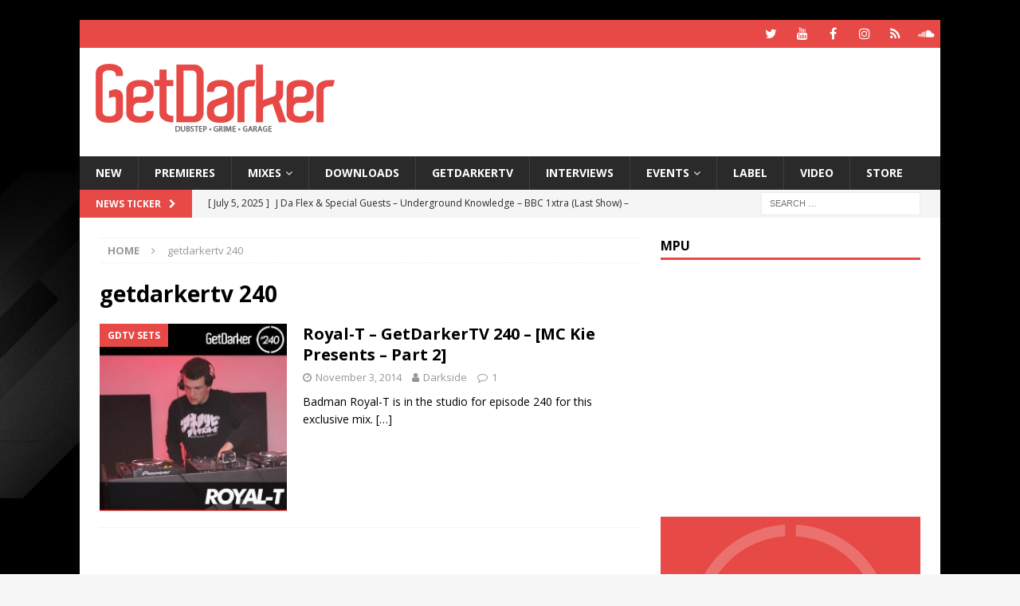

--- FILE ---
content_type: text/html; charset=UTF-8
request_url: https://getdarker.com/tag/getdarkertv-240/
body_size: 8807
content:
<!DOCTYPE html>
<html class="no-js mh-one-sb" lang="en-GB">
<head>
<meta charset="UTF-8">
<meta name="viewport" content="width=device-width, initial-scale=1.0">
<link rel="profile" href="http://gmpg.org/xfn/11"/>
<title>getdarkertv 240 Archives - GetDarker</title>

<!-- This site is optimized with the Yoast SEO plugin v13.5 - https://yoast.com/wordpress/plugins/seo/ -->
<meta name="robots" content="max-snippet:-1, max-image-preview:large, max-video-preview:-1"/>
<link rel="canonical" href="https://getdarker.com/tag/getdarkertv-240/"/>
<meta property="og:locale" content="en_GB"/>
<meta property="og:type" content="object"/>
<meta property="og:title" content="getdarkertv 240 Archives - GetDarker"/>
<meta property="og:url" content="https://getdarker.com/tag/getdarkertv-240/"/>
<meta property="og:site_name" content="GetDarker"/>
<script type='application/ld+json' class='yoast-schema-graph yoast-schema-graph--main'>{"@context":"https://schema.org","@graph":[{"@type":"WebSite","@id":"https://getdarker.com/#website","url":"https://getdarker.com/","name":"GetDarker","inLanguage":"en-GB","description":"Underground Music","potentialAction":[{"@type":"SearchAction","target":"https://getdarker.com/?s={search_term_string}","query-input":"required name=search_term_string"}]},{"@type":"CollectionPage","@id":"https://getdarker.com/tag/getdarkertv-240/#webpage","url":"https://getdarker.com/tag/getdarkertv-240/","name":"getdarkertv 240 Archives - GetDarker","isPartOf":{"@id":"https://getdarker.com/#website"},"inLanguage":"en-GB"}]}</script>
<!-- / Yoast SEO plugin. -->

<link rel='dns-prefetch' href='//s0.wp.com'/>
<link rel='dns-prefetch' href='//www.googletagmanager.com'/>
<link rel='dns-prefetch' href='//fonts.googleapis.com'/>
<link rel='dns-prefetch' href='//s.w.org'/>
<link rel="alternate" type="application/rss+xml" title="GetDarker &raquo; Feed" href="https://getdarker.com/feed/"/>
<link rel="alternate" type="application/rss+xml" title="GetDarker &raquo; Comments Feed" href="https://getdarker.com/comments/feed/"/>
<link rel="alternate" type="application/rss+xml" title="GetDarker &raquo; getdarkertv 240 Tag Feed" href="https://getdarker.com/tag/getdarkertv-240/feed/"/>
		<script type="text/javascript">window._wpemojiSettings={"baseUrl":"https:\/\/s.w.org\/images\/core\/emoji\/12.0.0-1\/72x72\/","ext":".png","svgUrl":"https:\/\/s.w.org\/images\/core\/emoji\/12.0.0-1\/svg\/","svgExt":".svg","source":{"concatemoji":"https:\/\/getdarker.com\/wp-includes\/js\/wp-emoji-release.min.js?ver=5.3.20"}};!function(e,a,t){var n,r,o,i=a.createElement("canvas"),p=i.getContext&&i.getContext("2d");function s(e,t){var a=String.fromCharCode;p.clearRect(0,0,i.width,i.height),p.fillText(a.apply(this,e),0,0);e=i.toDataURL();return p.clearRect(0,0,i.width,i.height),p.fillText(a.apply(this,t),0,0),e===i.toDataURL()}function c(e){var t=a.createElement("script");t.src=e,t.defer=t.type="text/javascript",a.getElementsByTagName("head")[0].appendChild(t)}for(o=Array("flag","emoji"),t.supports={everything:!0,everythingExceptFlag:!0},r=0;r<o.length;r++)t.supports[o[r]]=function(e){if(!p||!p.fillText)return!1;switch(p.textBaseline="top",p.font="600 32px Arial",e){case"flag":return s([127987,65039,8205,9895,65039],[127987,65039,8203,9895,65039])?!1:!s([55356,56826,55356,56819],[55356,56826,8203,55356,56819])&&!s([55356,57332,56128,56423,56128,56418,56128,56421,56128,56430,56128,56423,56128,56447],[55356,57332,8203,56128,56423,8203,56128,56418,8203,56128,56421,8203,56128,56430,8203,56128,56423,8203,56128,56447]);case"emoji":return!s([55357,56424,55356,57342,8205,55358,56605,8205,55357,56424,55356,57340],[55357,56424,55356,57342,8203,55358,56605,8203,55357,56424,55356,57340])}return!1}(o[r]),t.supports.everything=t.supports.everything&&t.supports[o[r]],"flag"!==o[r]&&(t.supports.everythingExceptFlag=t.supports.everythingExceptFlag&&t.supports[o[r]]);t.supports.everythingExceptFlag=t.supports.everythingExceptFlag&&!t.supports.flag,t.DOMReady=!1,t.readyCallback=function(){t.DOMReady=!0},t.supports.everything||(n=function(){t.readyCallback()},a.addEventListener?(a.addEventListener("DOMContentLoaded",n,!1),e.addEventListener("load",n,!1)):(e.attachEvent("onload",n),a.attachEvent("onreadystatechange",function(){"complete"===a.readyState&&t.readyCallback()})),(n=t.source||{}).concatemoji?c(n.concatemoji):n.wpemoji&&n.twemoji&&(c(n.twemoji),c(n.wpemoji)))}(window,document,window._wpemojiSettings);</script>
		<style type="text/css">img.wp-smiley,img.emoji{display:inline!important;border:none!important;box-shadow:none!important;height:1em!important;width:1em!important;margin:0 .07em!important;vertical-align:-.1em!important;background:none!important;padding:0!important}</style>
	<link rel='stylesheet' id='simple-payments-css' href='https://getdarker.com/wp-content/plugins/jetpack/modules/simple-payments/simple-payments.css?ver=5.3.20' type='text/css' media='all'/>
<link rel='stylesheet' id='wp-block-library-css' href='https://getdarker.com/wp-includes/css/dist/block-library/style.min.css?ver=5.3.20' type='text/css' media='all'/>
<link rel='stylesheet' id='adsense-widget-css' href='https://getdarker.com/wp-content/plugins/adsense-widget/adsense-widget.min.css?ver=1.0' type='text/css' media='all'/>
<link rel='stylesheet' id='mh-magazine-css' href='https://getdarker.com/wp-content/themes/mh-magazine/style.css?ver=3.9.2' type='text/css' media='all'/>
<link rel='stylesheet' id='mh-font-awesome-css' href='https://getdarker.com/wp-content/themes/mh-magazine/includes/font-awesome.min.css' type='text/css' media='all'/>
<link rel='stylesheet' id='mh-google-fonts-css' href='https://fonts.googleapis.com/css?family=Open+Sans:300,400,400italic,600,700' type='text/css' media='all'/>
<link rel='stylesheet' id='open-sans-css' href='https://fonts.googleapis.com/css?family=Open+Sans%3A300italic%2C400italic%2C600italic%2C300%2C400%2C600&#038;subset=latin%2Clatin-ext&#038;display=fallback&#038;ver=5.3.20' type='text/css' media='all'/>
<link rel='stylesheet' id='jetpack_css-css' href='https://getdarker.com/wp-content/plugins/jetpack/css/jetpack.css?ver=5.2.5' type='text/css' media='all'/>
<script type='text/javascript' src='https://getdarker.com/wp-includes/js/jquery/jquery.js?ver=1.12.4-wp'></script>
<script type='text/javascript' src='https://getdarker.com/wp-includes/js/jquery/jquery-migrate.min.js?ver=1.4.1'></script>
<script type='text/javascript' src='https://getdarker.com/wp-content/themes/mh-magazine/js/scripts.js?ver=3.9.2'></script>
<script type='text/javascript' src='https://www.googletagmanager.com/gtag/js?id=UA-44362079-1'></script>
<script type='text/javascript'>window.dataLayer=window.dataLayer||[];function gtag(){dataLayer.push(arguments);}gtag('js',new Date());gtag('config','UA-44362079-1',{"anonymize_ip":true});</script>
<link rel='https://api.w.org/' href='https://getdarker.com/wp-json/'/>
<link rel="EditURI" type="application/rsd+xml" title="RSD" href="https://getdarker.com/xmlrpc.php?rsd"/>
<link rel="wlwmanifest" type="application/wlwmanifest+xml" href="https://getdarker.com/wp-includes/wlwmanifest.xml"/> 
<meta name="generator" content="WordPress 5.3.20"/>
<meta name="generator" content="Site Kit by Google 1.12.0"/><!--[if lt IE 9]>
<script src="https://getdarker.com/wp-content/themes/mh-magazine/js/css3-mediaqueries.js"></script>
<![endif]-->
<script async src="//pagead2.googlesyndication.com/pagead/js/adsbygoogle.js"></script> <script>(adsbygoogle=window.adsbygoogle||[]).push({google_ad_client:"ca-pub-7761177199725270",enable_page_level_ads:true,tag_partner:"site_kit"});</script>
		<style type="text/css" id="custom-background-css">body.custom-background{background-image:url(https://getdarker.com/wp-content/uploads/2019/12/mainsite_background.jpg);background-position:left top;background-size:auto;background-repeat:repeat;background-attachment:scroll}</style>
	<link rel="icon" href="https://getdarker.com/wp-content/uploads/2020/02/cropped-website_icon_browser_logo-32x32.jpg" sizes="32x32"/>
<link rel="icon" href="https://getdarker.com/wp-content/uploads/2020/02/cropped-website_icon_browser_logo-192x192.jpg" sizes="192x192"/>
<link rel="apple-touch-icon-precomposed" href="https://getdarker.com/wp-content/uploads/2020/02/cropped-website_icon_browser_logo-180x180.jpg"/>
<meta name="msapplication-TileImage" content="https://getdarker.com/wp-content/uploads/2020/02/cropped-website_icon_browser_logo-270x270.jpg"/>
		<style type="text/css" id="wp-custom-css">.flex-direction-nav,.mh-carousel-layout1.flexslider .slides{height:auto!important}</style>
		</head>
<body id="mh-mobile" class="archive tag tag-getdarkertv-240 tag-2468 custom-background wp-custom-logo mh-boxed-layout mh-right-sb mh-loop-layout1 mh-widget-layout1" itemscope="itemscope" itemtype="https://schema.org/WebPage">
<div class="mh-container mh-container-outer">
<div class="mh-header-nav-mobile clearfix"></div>
	<div class="mh-preheader">
    	<div class="mh-container mh-container-inner mh-row clearfix">
							<div class="mh-header-bar-content mh-header-bar-top-left mh-col-2-3 clearfix">
									</div>
										<div class="mh-header-bar-content mh-header-bar-top-right mh-col-1-3 clearfix">
											<nav class="mh-social-icons mh-social-nav mh-social-nav-top clearfix" itemscope="itemscope" itemtype="https://schema.org/SiteNavigationElement">
							<div class="menu-social-icons-in-header-container"><ul id="menu-social-icons-in-header" class="menu"><li id="menu-item-33514" class="menu-item menu-item-type-custom menu-item-object-custom menu-item-33514"><a href="https://twitter.com/getdarker"><i class="fa fa-mh-social"></i><span class="screen-reader-text">GetDarker Twitter</span></a></li>
<li id="menu-item-33515" class="menu-item menu-item-type-custom menu-item-object-custom menu-item-33515"><a href="https://youtube.com/getdarker"><i class="fa fa-mh-social"></i><span class="screen-reader-text">GetDarker YouTube</span></a></li>
<li id="menu-item-33516" class="menu-item menu-item-type-custom menu-item-object-custom menu-item-33516"><a href="https://facebook.com/getdarkermusic"><i class="fa fa-mh-social"></i><span class="screen-reader-text">GetDarker Facebook</span></a></li>
<li id="menu-item-33517" class="menu-item menu-item-type-custom menu-item-object-custom menu-item-33517"><a href="https://instagram.com/getdarker"><i class="fa fa-mh-social"></i><span class="screen-reader-text">GetDarker Instagram</span></a></li>
<li id="menu-item-33518" class="menu-item menu-item-type-custom menu-item-object-custom menu-item-33518"><a href="https://mixcloud.com/getdarker"><i class="fa fa-mh-social"></i><span class="screen-reader-text">GetDarker Mixcloud</span></a></li>
<li id="menu-item-33519" class="menu-item menu-item-type-custom menu-item-object-custom menu-item-33519"><a href="https://soundcloud.com/getdarker"><i class="fa fa-mh-social"></i><span class="screen-reader-text">GetDarker Soundcloud</span></a></li>
</ul></div>						</nav>
									</div>
					</div>
	</div>
<header class="mh-header" itemscope="itemscope" itemtype="https://schema.org/WPHeader">
	<div class="mh-container mh-container-inner clearfix">
		<div class="mh-custom-header clearfix">
<div class="mh-header-columns mh-row clearfix">
<div class="mh-col-1-3 mh-site-identity">
<div class="mh-site-logo" role="banner" itemscope="itemscope" itemtype="https://schema.org/Brand">
<a href="https://getdarker.com/" class="custom-logo-link" rel="home"><img width="300" height="90" src="https://getdarker.com/wp-content/uploads/2019/12/NEW-WEBSITE-LOGO2.png" class="custom-logo" alt="GetDarker.com"/></a></div>
</div>
<aside class="mh-col-2-3 mh-header-widget-2">
<div id="xyz_insert_html_widget-5" class="mh-widget mh-header-2 widget_xyz_insert_html_widget"><script async src="https://pagead2.googlesyndication.com/pagead/js/adsbygoogle.js"></script>
<!-- Leaderboard -->
<ins class="adsbygoogle" style="display:inline-block;width:728px;height:90px" data-ad-client="ca-pub-7761177199725270" data-ad-slot="1424911162"></ins>
<script>(adsbygoogle=window.adsbygoogle||[]).push({});</script></div></aside>
</div>
</div>
	</div>
	<div class="mh-main-nav-wrap">
		<nav class="mh-navigation mh-main-nav mh-container mh-container-inner clearfix" itemscope="itemscope" itemtype="https://schema.org/SiteNavigationElement">
			<div class="menu-main-navigation-container"><ul id="menu-main-navigation" class="menu"><li id="menu-item-16669" class="menu-item menu-item-type-taxonomy menu-item-object-category menu-item-16669"><a href="https://getdarker.com/category/editorial/">NEW</a></li>
<li id="menu-item-33546" class="menu-item menu-item-type-taxonomy menu-item-object-category menu-item-33546"><a href="https://getdarker.com/category/audio/premieres/">Premieres</a></li>
<li id="menu-item-33545" class="menu-item menu-item-type-taxonomy menu-item-object-category menu-item-has-children menu-item-33545"><a href="https://getdarker.com/category/audio/sets/">Mixes</a>
<ul class="sub-menu">
	<li id="menu-item-34155" class="menu-item menu-item-type-taxonomy menu-item-object-category menu-item-34155"><a href="https://getdarker.com/category/audio/indepthradio/">Indepth Radio</a></li>
	<li id="menu-item-33619" class="menu-item menu-item-type-post_type menu-item-object-post menu-item-33619"><a href="https://getdarker.com/audio/sets/digital-mystikz-mix-archive/">Digital Mystikz – Mix Archive</a></li>
	<li id="menu-item-33621" class="menu-item menu-item-type-post_type menu-item-object-post menu-item-33621"><a href="https://getdarker.com/audio/sets/dj-hatcha-mix-archive/">DJ Hatcha – Mix Archive</a></li>
	<li id="menu-item-33620" class="menu-item menu-item-type-post_type menu-item-object-post menu-item-33620"><a href="https://getdarker.com/audio/sets/slimzee-mix-archive/">Slimzee – Mix Archive</a></li>
	<li id="menu-item-33618" class="menu-item menu-item-type-post_type menu-item-object-post menu-item-33618"><a href="https://getdarker.com/audio/sets/dj-ez-mix-archive/">DJ EZ – Mix Archive</a></li>
	<li id="menu-item-33547" class="menu-item menu-item-type-taxonomy menu-item-object-category menu-item-33547"><a href="https://getdarker.com/category/audio/tape-packs/">Tape Packs</a></li>
	<li id="menu-item-34154" class="menu-item menu-item-type-taxonomy menu-item-object-category menu-item-34154"><a href="https://getdarker.com/category/audio/podcasts/">Podcasts</a></li>
</ul>
</li>
<li id="menu-item-33544" class="menu-item menu-item-type-taxonomy menu-item-object-category menu-item-33544"><a href="https://getdarker.com/category/audio/free-downloads/">Downloads</a></li>
<li id="menu-item-16671" class="menu-item menu-item-type-taxonomy menu-item-object-category menu-item-16671"><a href="https://getdarker.com/category/tv/">GetDarkerTV</a></li>
<li id="menu-item-25811" class="menu-item menu-item-type-taxonomy menu-item-object-category menu-item-25811"><a href="https://getdarker.com/category/interviews/">Interviews</a></li>
<li id="menu-item-34052" class="menu-item menu-item-type-taxonomy menu-item-object-category menu-item-has-children menu-item-34052"><a href="https://getdarker.com/category/editorial/events/">Events</a>
<ul class="sub-menu">
	<li id="menu-item-34053" class="menu-item menu-item-type-taxonomy menu-item-object-category menu-item-34053"><a href="https://getdarker.com/category/editorial/events/current_events/">Current Events</a></li>
	<li id="menu-item-34054" class="menu-item menu-item-type-taxonomy menu-item-object-category menu-item-34054"><a href="https://getdarker.com/category/editorial/events/past_events/">Past Events</a></li>
</ul>
</li>
<li id="menu-item-24765" class="menu-item menu-item-type-taxonomy menu-item-object-category menu-item-24765"><a href="https://getdarker.com/category/label/">Label</a></li>
<li id="menu-item-21792" class="menu-item menu-item-type-taxonomy menu-item-object-category menu-item-21792"><a href="https://getdarker.com/category/video-gd/">Video</a></li>
<li id="menu-item-28793" class="menu-item menu-item-type-custom menu-item-object-custom menu-item-28793"><a target="_blank" rel="noopener noreferrer" href="https://getdarker.bandcamp.com/">Store</a></li>
</ul></div>		</nav>
	</div>
	</header>
	<div class="mh-subheader">
		<div class="mh-container mh-container-inner mh-row clearfix">
							<div class="mh-header-bar-content mh-header-bar-bottom-left mh-col-2-3 clearfix">
											<div class="mh-header-ticker mh-header-ticker-bottom">
							<div class="mh-ticker-bottom">
			<div class="mh-ticker-title mh-ticker-title-bottom">
			News Ticker<i class="fa fa-chevron-right"></i>		</div>
		<div class="mh-ticker-content mh-ticker-content-bottom">
		<ul id="mh-ticker-loop-bottom">				<li class="mh-ticker-item mh-ticker-item-bottom">
					<a href="https://getdarker.com/audio/sets/j-da-flex-underground-knowledge-bbc-1xtra-25-07-2005/" title="J Da Flex &#038; Special Guests &#8211; Underground Knowledge &#8211; BBC 1xtra (Last Show) &#8211; 25.07.2005">
						<span class="mh-ticker-item-date mh-ticker-item-date-bottom">
                        	[ July 5, 2025 ]                        </span>
						<span class="mh-ticker-item-title mh-ticker-item-title-bottom">
							J Da Flex &#038; Special Guests &#8211; Underground Knowledge &#8211; BBC 1xtra (Last Show) &#8211; 25.07.2005						</span>
													<span class="mh-ticker-item-cat mh-ticker-item-cat-bottom">
								<i class="fa fa-caret-right"></i>
																Mixes							</span>
											</a>
				</li>				<li class="mh-ticker-item mh-ticker-item-bottom">
					<a href="https://getdarker.com/audio/sets/skream-benga-fwd-rinse-matter-20-11-2009/" title="Skream &#038; Benga &#8211; FWD &#038; Rinse &#8211; Live from Club Matter, London &#8211; 20.11.2009">
						<span class="mh-ticker-item-date mh-ticker-item-date-bottom">
                        	[ November 20, 2024 ]                        </span>
						<span class="mh-ticker-item-title mh-ticker-item-title-bottom">
							Skream &#038; Benga &#8211; FWD &#038; Rinse &#8211; Live from Club Matter, London &#8211; 20.11.2009						</span>
													<span class="mh-ticker-item-cat mh-ticker-item-cat-bottom">
								<i class="fa fa-caret-right"></i>
																Mixes							</span>
											</a>
				</li>				<li class="mh-ticker-item mh-ticker-item-bottom">
					<a href="https://getdarker.com/audio/sets/loefah-pokes-swamp81-outlook-festival-2010/" title="Loefah &#038; Pokes &#8211; Swamp81 &#8211; Outlook Festival 2010">
						<span class="mh-ticker-item-date mh-ticker-item-date-bottom">
                        	[ August 20, 2024 ]                        </span>
						<span class="mh-ticker-item-title mh-ticker-item-title-bottom">
							Loefah &#038; Pokes &#8211; Swamp81 &#8211; Outlook Festival 2010						</span>
													<span class="mh-ticker-item-cat mh-ticker-item-cat-bottom">
								<i class="fa fa-caret-right"></i>
																Mixes							</span>
											</a>
				</li>				<li class="mh-ticker-item mh-ticker-item-bottom">
					<a href="https://getdarker.com/audio/sets/ntype-b2b-youngsta-rinse-fm-28-04-2009/" title="NType b2b Youngsta &#8211; Rinse FM &#8211; 28.04.2009">
						<span class="mh-ticker-item-date mh-ticker-item-date-bottom">
                        	[ August 20, 2024 ]                        </span>
						<span class="mh-ticker-item-title mh-ticker-item-title-bottom">
							NType b2b Youngsta &#8211; Rinse FM &#8211; 28.04.2009						</span>
													<span class="mh-ticker-item-cat mh-ticker-item-cat-bottom">
								<i class="fa fa-caret-right"></i>
																Mixes							</span>
											</a>
				</li>				<li class="mh-ticker-item mh-ticker-item-bottom">
					<a href="https://getdarker.com/audio/tape-packs/garage-nation-valentine-payback-special-1999-tape-pack/" title="Garage Nation – Valentine Payback Special – 1999 [Tape Pack]">
						<span class="mh-ticker-item-date mh-ticker-item-date-bottom">
                        	[ December 16, 2023 ]                        </span>
						<span class="mh-ticker-item-title mh-ticker-item-title-bottom">
							Garage Nation – Valentine Payback Special – 1999 [Tape Pack]						</span>
													<span class="mh-ticker-item-cat mh-ticker-item-cat-bottom">
								<i class="fa fa-caret-right"></i>
																Tape Packs							</span>
											</a>
				</li>		</ul>
	</div>
</div>						</div>
									</div>
										<div class="mh-header-bar-content mh-header-bar-bottom-right mh-col-1-3 clearfix">
											<aside class="mh-header-search mh-header-search-bottom">
							<form role="search" method="get" class="search-form" action="https://getdarker.com/">
				<label>
					<span class="screen-reader-text">Search for:</span>
					<input type="search" class="search-field" placeholder="Search &hellip;" value="" name="s"/>
				</label>
				<input type="submit" class="search-submit" value="Search"/>
			</form>						</aside>
									</div>
					</div>
	</div>
<div class="mh-wrapper clearfix">
	<div class="mh-main clearfix">
		<div id="main-content" class="mh-loop mh-content" role="main"><nav class="mh-breadcrumb" itemscope itemtype="http://schema.org/BreadcrumbList"><span itemprop="itemListElement" itemscope itemtype="http://schema.org/ListItem"><a href="https://getdarker.com" itemprop="item"><span itemprop="name">Home</span></a></span><span class="mh-breadcrumb-delimiter"><i class="fa fa-angle-right"></i></span>getdarkertv 240</nav>
				<header class="page-header"><h1 class="page-title">getdarkertv 240</h1>				</header><article class="mh-posts-list-item clearfix post-18170 post type-post status-publish format-standard has-post-thumbnail hentry category-gdtv_sets tag-butterz tag-gdtv-240 tag-getdarkertv-240 tag-mc-kie-presents-part-2 tag-part-2 tag-royal-t">
	<figure class="mh-posts-list-thumb">
		<a class="mh-thumb-icon mh-thumb-icon-small-mobile" href="https://getdarker.com/tv/gdtv_sets/royal-t-getdarkertv-240/"><img width="245" height="245" src="https://getdarker.com/wp-content/uploads/2014/11/royal-t.jpg" class="attachment-mh-magazine-medium size-mh-magazine-medium wp-post-image" alt="" srcset="https://getdarker.com/wp-content/uploads/2014/11/royal-t.jpg 500w, https://getdarker.com/wp-content/uploads/2014/11/royal-t-150x150.jpg 150w, https://getdarker.com/wp-content/uploads/2014/11/royal-t-300x300.jpg 300w, https://getdarker.com/wp-content/uploads/2014/11/royal-t-250x250.jpg 250w, https://getdarker.com/wp-content/uploads/2014/11/royal-t-120x120.jpg 120w" sizes="(max-width: 245px) 100vw, 245px"/>		</a>
					<div class="mh-image-caption mh-posts-list-caption">
				GDTV Sets			</div>
			</figure>
	<div class="mh-posts-list-content clearfix">
		<header class="mh-posts-list-header">
			<h3 class="entry-title mh-posts-list-title">
				<a href="https://getdarker.com/tv/gdtv_sets/royal-t-getdarkertv-240/" title="Royal-T &#8211; GetDarkerTV 240 &#8211; [MC Kie Presents &#8211; Part 2]" rel="bookmark">
					Royal-T &#8211; GetDarkerTV 240 &#8211; [MC Kie Presents &#8211; Part 2]				</a>
			</h3>
			<div class="mh-meta entry-meta">
<span class="entry-meta-date updated"><i class="fa fa-clock-o"></i><a href="https://getdarker.com/2014/11/">November 3, 2014</a></span>
<span class="entry-meta-author author vcard"><i class="fa fa-user"></i><a class="fn" href="https://getdarker.com/author/lee/">Darkside</a></span>
<span class="entry-meta-comments"><i class="fa fa-comment-o"></i><a href="https://getdarker.com/tv/gdtv_sets/royal-t-getdarkertv-240/#comments" class="mh-comment-count-link">1</a></span>
</div>
		</header>
		<div class="mh-posts-list-excerpt clearfix">
			<div class="mh-excerpt"><p>Badman Royal-T is in the studio for episode 240 for this exclusive mix. <a class="mh-excerpt-more" href="https://getdarker.com/tv/gdtv_sets/royal-t-getdarkertv-240/" title="Royal-T &#8211; GetDarkerTV 240 &#8211; [MC Kie Presents &#8211; Part 2]">[&#8230;]</a></p>
</div>		</div>
	</div>
</article>		</div>
			<aside class="mh-widget-col-1 mh-sidebar" itemscope="itemscope" itemtype="https://schema.org/WPSideBar"><div id="xyz_insert_html_widget-3" class="mh-widget widget_xyz_insert_html_widget"><h4 class="mh-widget-title"><span class="mh-widget-title-inner">MPU</span></h4><script async src="https://pagead2.googlesyndication.com/pagead/js/adsbygoogle.js"></script>
<!-- MPU -->
<ins class="adsbygoogle" style="display:inline-block;width:326px;height:271px" data-ad-client="ca-pub-7761177199725270" data-ad-slot="8788395860"></ins>
<script>(adsbygoogle=window.adsbygoogle||[]).push({});</script></div>            
			<div id="alobaidirandombannerswidget-5" class="mh-widget widget_alobaidirandombannerswidget">
			
			<a rel="nofollow" target="_blank" href="#"><img src="//getdarker.com/wp-content/uploads/2020/02/newsite-mpu.jpg?lol=1"></a>            
            </div>
        <div id="mh_magazine_social-4" class="mh-widget mh_magazine_social"><h4 class="mh-widget-title"><span class="mh-widget-title-inner">Stay connected</span></h4>				<nav class="mh-social-icons mh-social-widget clearfix">
					<div class="menu-social-icons-in-header-container"><ul id="menu-social-icons-in-header-1" class="menu"><li class="menu-item menu-item-type-custom menu-item-object-custom menu-item-33514"><a href="https://twitter.com/getdarker"><i class="fa fa-mh-social"></i><span class="screen-reader-text">GetDarker Twitter</span></a></li>
<li class="menu-item menu-item-type-custom menu-item-object-custom menu-item-33515"><a href="https://youtube.com/getdarker"><i class="fa fa-mh-social"></i><span class="screen-reader-text">GetDarker YouTube</span></a></li>
<li class="menu-item menu-item-type-custom menu-item-object-custom menu-item-33516"><a href="https://facebook.com/getdarkermusic"><i class="fa fa-mh-social"></i><span class="screen-reader-text">GetDarker Facebook</span></a></li>
<li class="menu-item menu-item-type-custom menu-item-object-custom menu-item-33517"><a href="https://instagram.com/getdarker"><i class="fa fa-mh-social"></i><span class="screen-reader-text">GetDarker Instagram</span></a></li>
<li class="menu-item menu-item-type-custom menu-item-object-custom menu-item-33518"><a href="https://mixcloud.com/getdarker"><i class="fa fa-mh-social"></i><span class="screen-reader-text">GetDarker Mixcloud</span></a></li>
<li class="menu-item menu-item-type-custom menu-item-object-custom menu-item-33519"><a href="https://soundcloud.com/getdarker"><i class="fa fa-mh-social"></i><span class="screen-reader-text">GetDarker Soundcloud</span></a></li>
</ul></div>				</nav></div><div id="mh_magazine_facebook_page-3" class="mh-widget mh_magazine_facebook_page"><h4 class="mh-widget-title"><span class="mh-widget-title-inner">Follow on Facebook</span></h4><div class="mh-magazine-facebook-page-widget">
<div class="fb-page" data-href="https://www.facebook.com/getdarkermusic" data-width="300" data-height="500" data-hide-cover="0" data-show-facepile="1" data-show-posts="0"></div>
</div>
</div><div id="mh_magazine_custom_posts-8" class="mh-widget mh_magazine_custom_posts"><h4 class="mh-widget-title"><span class="mh-widget-title-inner">Random Articles</span></h4>			<ul class="mh-custom-posts-widget clearfix"> 						<li class="mh-custom-posts-item mh-custom-posts-small clearfix post-23985 post type-post status-publish format-standard has-post-thumbnail category-sets tag-chef tag-darkside tag-rinse-fm">
															<figure class="mh-custom-posts-thumb">
									<a class="mh-thumb-icon mh-thumb-icon-small" href="https://getdarker.com/audio/sets/darkside-b2b-chef-rinse-fm-01122005/" title="Darkside b2b Chef &#8211; Rinse FM &#8211; 01.12.2005"><img width="60" height="60" src="https://getdarker.com/wp-content/uploads/2005/05/rinsefm_originallogo.jpg" class="attachment-mh-magazine-small size-mh-magazine-small wp-post-image" alt="" srcset="https://getdarker.com/wp-content/uploads/2005/05/rinsefm_originallogo.jpg 252w, https://getdarker.com/wp-content/uploads/2005/05/rinsefm_originallogo-150x150.jpg 150w" sizes="(max-width: 60px) 100vw, 60px"/>									</a>
								</figure>
														<div class="mh-custom-posts-header">
								<div class="mh-custom-posts-small-title">
									<a href="https://getdarker.com/audio/sets/darkside-b2b-chef-rinse-fm-01122005/" title="Darkside b2b Chef &#8211; Rinse FM &#8211; 01.12.2005">
										Darkside b2b Chef &#8211; Rinse FM &#8211; 01.12.2005									</a>
								</div>
								<div class="mh-meta entry-meta">
<span class="entry-meta-date updated"><i class="fa fa-clock-o"></i><a href="https://getdarker.com/2005/12/">December 1, 2005</a></span>
<span class="entry-meta-comments"><i class="fa fa-comment-o"></i><a href="https://getdarker.com/audio/sets/darkside-b2b-chef-rinse-fm-01122005/#respond" class="mh-comment-count-link">0</a></span>
</div>
							</div>
						</li>						<li class="mh-custom-posts-item mh-custom-posts-small clearfix post-2502 post type-post status-publish format-standard has-post-thumbnail category-sets tag-el-b tag-elb tag-ghost-recordings tag-hatcha tag-kiss-presents tag-roots">
															<figure class="mh-custom-posts-thumb">
									<a class="mh-thumb-icon mh-thumb-icon-small" href="https://getdarker.com/audio/sets/hatcha-el-b-kiss-fm-240711/" title="Hatcha &#038; El-b &#8211; Kiss FM &#8211; 24.07.2011"><img width="59" height="60" src="https://getdarker.com/wp-content/uploads/2011/07/avatars-000048673324-ahmmcu-crop.jpg" class="attachment-mh-magazine-small size-mh-magazine-small wp-post-image" alt="" srcset="https://getdarker.com/wp-content/uploads/2011/07/avatars-000048673324-ahmmcu-crop.jpg 396w, https://getdarker.com/wp-content/uploads/2011/07/avatars-000048673324-ahmmcu-crop-150x150.jpg 150w, https://getdarker.com/wp-content/uploads/2011/07/avatars-000048673324-ahmmcu-crop-297x300.jpg 297w" sizes="(max-width: 59px) 100vw, 59px"/>									</a>
								</figure>
														<div class="mh-custom-posts-header">
								<div class="mh-custom-posts-small-title">
									<a href="https://getdarker.com/audio/sets/hatcha-el-b-kiss-fm-240711/" title="Hatcha &#038; El-b &#8211; Kiss FM &#8211; 24.07.2011">
										Hatcha &#038; El-b &#8211; Kiss FM &#8211; 24.07.2011									</a>
								</div>
								<div class="mh-meta entry-meta">
<span class="entry-meta-date updated"><i class="fa fa-clock-o"></i><a href="https://getdarker.com/2011/07/">July 24, 2011</a></span>
<span class="entry-meta-comments"><i class="fa fa-comment-o"></i><a href="https://getdarker.com/audio/sets/hatcha-el-b-kiss-fm-240711/#respond" class="mh-comment-count-link">0</a></span>
</div>
							</div>
						</li>						<li class="mh-custom-posts-item mh-custom-posts-small clearfix post-794 post type-post status-publish format-standard has-post-thumbnail category-premieres tag-fullest tag-jack-sparrow">
															<figure class="mh-custom-posts-thumb">
									<a class="mh-thumb-icon mh-thumb-icon-small" href="https://getdarker.com/audio/premieres/getdarker-com-audio-jack-sparrow-fullest/" title="Jack Sparrow &#8211; Fullest"><img width="80" height="60" src="https://getdarker.com/wp-content/uploads/2008/01/dubplate2-80x60.jpg" class="attachment-mh-magazine-small size-mh-magazine-small wp-post-image" alt="" srcset="https://getdarker.com/wp-content/uploads/2008/01/dubplate2-80x60.jpg 80w, https://getdarker.com/wp-content/uploads/2008/01/dubplate2-326x245.jpg 326w" sizes="(max-width: 80px) 100vw, 80px"/>									</a>
								</figure>
														<div class="mh-custom-posts-header">
								<div class="mh-custom-posts-small-title">
									<a href="https://getdarker.com/audio/premieres/getdarker-com-audio-jack-sparrow-fullest/" title="Jack Sparrow &#8211; Fullest">
										Jack Sparrow &#8211; Fullest									</a>
								</div>
								<div class="mh-meta entry-meta">
<span class="entry-meta-date updated"><i class="fa fa-clock-o"></i><a href="https://getdarker.com/2009/07/">July 9, 2009</a></span>
<span class="entry-meta-comments"><i class="fa fa-comment-o"></i><a href="https://getdarker.com/audio/premieres/getdarker-com-audio-jack-sparrow-fullest/#respond" class="mh-comment-count-link">0</a></span>
</div>
							</div>
						</li>						<li class="mh-custom-posts-item mh-custom-posts-small clearfix post-32439 post type-post status-publish format-standard has-post-thumbnail category-tape-packs tag-exposure tag-tape-pack tag-vol-10">
															<figure class="mh-custom-posts-thumb">
									<a class="mh-thumb-icon mh-thumb-icon-small" href="https://getdarker.com/audio/tape-packs/exposure-vol-10-tape-pack/" title="Exposure vol.10 – Tape Pack"><img width="60" height="60" src="https://getdarker.com/wp-content/uploads/2017/05/exposure_vol10_square.jpg" class="attachment-mh-magazine-small size-mh-magazine-small wp-post-image" alt="" srcset="https://getdarker.com/wp-content/uploads/2017/05/exposure_vol10_square.jpg 510w, https://getdarker.com/wp-content/uploads/2017/05/exposure_vol10_square-150x150.jpg 150w, https://getdarker.com/wp-content/uploads/2017/05/exposure_vol10_square-300x300.jpg 300w, https://getdarker.com/wp-content/uploads/2017/05/exposure_vol10_square-500x500.jpg 500w, https://getdarker.com/wp-content/uploads/2017/05/exposure_vol10_square-120x120.jpg 120w" sizes="(max-width: 60px) 100vw, 60px"/>									</a>
								</figure>
														<div class="mh-custom-posts-header">
								<div class="mh-custom-posts-small-title">
									<a href="https://getdarker.com/audio/tape-packs/exposure-vol-10-tape-pack/" title="Exposure vol.10 – Tape Pack">
										Exposure vol.10 – Tape Pack									</a>
								</div>
								<div class="mh-meta entry-meta">
<span class="entry-meta-date updated"><i class="fa fa-clock-o"></i><a href="https://getdarker.com/2000/12/">December 15, 2000</a></span>
<span class="entry-meta-comments"><i class="fa fa-comment-o"></i><a href="https://getdarker.com/audio/tape-packs/exposure-vol-10-tape-pack/#respond" class="mh-comment-count-link">0</a></span>
</div>
							</div>
						</li>						<li class="mh-custom-posts-item mh-custom-posts-small clearfix post-23218 post type-post status-publish format-standard has-post-thumbnail category-gdtv_sets tag-biscuit-factory tag-gdtv-261 tag-getdarker-tv-261 tag-walsh">
															<figure class="mh-custom-posts-thumb">
									<a class="mh-thumb-icon mh-thumb-icon-small" href="https://getdarker.com/tv/gdtv_sets/walsh-getdarkertv-261/" title="Walsh &#8211; GetDarkerTV 261"><img width="60" height="60" src="https://getdarker.com/wp-content/uploads/2015/03/walsh_261.jpg" class="attachment-mh-magazine-small size-mh-magazine-small wp-post-image" alt="" srcset="https://getdarker.com/wp-content/uploads/2015/03/walsh_261.jpg 800w, https://getdarker.com/wp-content/uploads/2015/03/walsh_261-150x150.jpg 150w, https://getdarker.com/wp-content/uploads/2015/03/walsh_261-300x300.jpg 300w, https://getdarker.com/wp-content/uploads/2015/03/walsh_261-700x700.jpg 700w, https://getdarker.com/wp-content/uploads/2015/03/walsh_261-250x250.jpg 250w, https://getdarker.com/wp-content/uploads/2015/03/walsh_261-120x120.jpg 120w" sizes="(max-width: 60px) 100vw, 60px"/>									</a>
								</figure>
														<div class="mh-custom-posts-header">
								<div class="mh-custom-posts-small-title">
									<a href="https://getdarker.com/tv/gdtv_sets/walsh-getdarkertv-261/" title="Walsh &#8211; GetDarkerTV 261">
										Walsh &#8211; GetDarkerTV 261									</a>
								</div>
								<div class="mh-meta entry-meta">
<span class="entry-meta-date updated"><i class="fa fa-clock-o"></i><a href="https://getdarker.com/2015/03/">March 17, 2015</a></span>
<span class="entry-meta-comments"><i class="fa fa-comment-o"></i><a href="https://getdarker.com/tv/gdtv_sets/walsh-getdarkertv-261/#comments" class="mh-comment-count-link">1</a></span>
</div>
							</div>
						</li>			</ul></div>	</aside>	</div>
	</div>
<footer class="mh-footer" itemscope="itemscope" itemtype="https://schema.org/WPFooter">
<div class="mh-container mh-container-inner mh-footer-widgets mh-row clearfix">
<div class="mh-col-1-4 mh-widget-col-1 mh-footer-4-cols  mh-footer-area mh-footer-1">
<div id="mh_magazine_author_bio-8" class="mh-footer-widget mh_magazine_author_bio">			<div class="mh-author-bio-widget">
									<h4 class="mh-author-bio-title">
						About me					</h4>
				        		<figure class="mh-author-bio-avatar mh-author-bio-image-frame">
        			<a href="https://getdarker.com/author/lee/">
        				<img alt='' src='https://secure.gravatar.com/avatar/381d3ac93828c4d326513fbde7ab07c0?s=120&#038;d=mm&#038;r=g' srcset='https://secure.gravatar.com/avatar/381d3ac93828c4d326513fbde7ab07c0?s=240&#038;d=mm&#038;r=g 2x' class='avatar avatar-120 photo' height='120' width='120'/>					</a>
				</figure>
									<div class="mh-author-bio-text">
						GetDarker is the original source for underground Dubstep, Grime &amp; Garage music.					</div>
							</div></div></div>
<div class="mh-col-1-4 mh-widget-col-1 mh-footer-4-cols  mh-footer-area mh-footer-2">
<div id="nav_menu-4" class="mh-footer-widget widget_nav_menu"><h6 class="mh-widget-title mh-footer-widget-title"><span class="mh-widget-title-inner mh-footer-widget-title-inner">Social</span></h6><div class="menu-footer-social-links-container"><ul id="menu-footer-social-links" class="menu"><li id="menu-item-16625" class="menu-item menu-item-type-custom menu-item-object-custom menu-item-16625"><a href="https://www.facebook.com/dubstepgetdarker">FACEBOOK</a></li>
<li id="menu-item-16628" class="menu-item menu-item-type-custom menu-item-object-custom menu-item-16628"><a href="http://youtube.com/user/getdarker">YOUTUBE</a></li>
<li id="menu-item-16626" class="menu-item menu-item-type-custom menu-item-object-custom menu-item-16626"><a href="https://twitter.com/getdarker">TWITTER</a></li>
<li id="menu-item-16627" class="menu-item menu-item-type-custom menu-item-object-custom menu-item-16627"><a href="https://soundcloud.com/getdarker">SOUNDCLOUD</a></li>
<li id="menu-item-33587" class="menu-item menu-item-type-custom menu-item-object-custom menu-item-33587"><a href="https://mixcloud.com/getdarker">MIXCLOUD</a></li>
<li id="menu-item-33588" class="menu-item menu-item-type-custom menu-item-object-custom menu-item-33588"><a href="https://instagram.com/getdarker">INSTAGRAM</a></li>
</ul></div></div></div>
<div class="mh-col-1-4 mh-widget-col-1 mh-footer-4-cols  mh-footer-area mh-footer-3">
		<div id="recent-posts-5" class="mh-footer-widget widget_recent_entries">		<h6 class="mh-widget-title mh-footer-widget-title"><span class="mh-widget-title-inner mh-footer-widget-title-inner">Recent Posts</span></h6>		<ul>
											<li>
					<a href="https://getdarker.com/audio/sets/j-da-flex-underground-knowledge-bbc-1xtra-25-07-2005/">J Da Flex &#038; Special Guests &#8211; Underground Knowledge &#8211; BBC 1xtra (Last Show) &#8211; 25.07.2005</a>
									</li>
											<li>
					<a href="https://getdarker.com/audio/sets/skream-benga-fwd-rinse-matter-20-11-2009/">Skream &#038; Benga &#8211; FWD &#038; Rinse &#8211; Live from Club Matter, London &#8211; 20.11.2009</a>
									</li>
											<li>
					<a href="https://getdarker.com/audio/sets/loefah-pokes-swamp81-outlook-festival-2010/">Loefah &#038; Pokes &#8211; Swamp81 &#8211; Outlook Festival 2010</a>
									</li>
											<li>
					<a href="https://getdarker.com/audio/sets/ntype-b2b-youngsta-rinse-fm-28-04-2009/">NType b2b Youngsta &#8211; Rinse FM &#8211; 28.04.2009</a>
									</li>
											<li>
					<a href="https://getdarker.com/audio/tape-packs/garage-nation-valentine-payback-special-1999-tape-pack/">Garage Nation – Valentine Payback Special – 1999 [Tape Pack]</a>
									</li>
					</ul>
		</div></div>
<div class="mh-col-1-4 mh-widget-col-1 mh-footer-4-cols  mh-footer-area mh-footer-4">
<div id="mh_magazine_recent_comments-4" class="mh-footer-widget mh_magazine_recent_comments"><h6 class="mh-widget-title mh-footer-widget-title"><span class="mh-widget-title-inner mh-footer-widget-title-inner">Recent Comments</span></h6>			<ul class="mh-user-widget mh-recent-comments-widget clearfix">						<li class="mh-user-item clearfix">								<figure class="mh-user-avatar">
									<a href="https://getdarker.com/audio/sets/skream-studio-mix-2005/#comment-144120" title="Kaloyan">
										<img alt='' src='https://secure.gravatar.com/avatar/6b86da45c57e40614bf71a93cce18d27?s=64&#038;d=mm&#038;r=g' srcset='https://secure.gravatar.com/avatar/6b86da45c57e40614bf71a93cce18d27?s=128&#038;d=mm&#038;r=g 2x' class='avatar avatar-64 photo' height='64' width='64'/>									</a>
								</figure>							<div class="mh-user-meta">
								<span class="mh-recent-comments-author">
									Kaloyan on 								</span>
								<a class="mh-recent-comments-link" href="https://getdarker.com/audio/sets/skream-studio-mix-2005/#comment-144120" title="Kaloyan | Skream &#8211; Studio Mix 2005">
									Skream &#8211; Studio Mix 2005								</a>
							</div>
						</li>						<li class="mh-user-item clearfix">								<figure class="mh-user-avatar">
									<a href="https://getdarker.com/tv/gdtv_sets/teddy-klubz-getdarkertv-066/#comment-132744" title="Frank">
										<img alt='' src='https://secure.gravatar.com/avatar/6a5c00a3ddee52b8c55df24fde455dea?s=64&#038;d=mm&#038;r=g' srcset='https://secure.gravatar.com/avatar/6a5c00a3ddee52b8c55df24fde455dea?s=128&#038;d=mm&#038;r=g 2x' class='avatar avatar-64 photo' height='64' width='64'/>									</a>
								</figure>							<div class="mh-user-meta">
								<span class="mh-recent-comments-author">
									Frank on 								</span>
								<a class="mh-recent-comments-link" href="https://getdarker.com/tv/gdtv_sets/teddy-klubz-getdarkertv-066/#comment-132744" title="Frank | Teddy Klubz &#8211; GetDarkerTV 066">
									Teddy Klubz &#8211; GetDarkerTV 066								</a>
							</div>
						</li>			</ul></div></div>
</div>
</footer>
	<div class="mh-footer-nav-mobile"></div>
	<nav class="mh-navigation mh-footer-nav" itemscope="itemscope" itemtype="https://schema.org/SiteNavigationElement">
		<div class="mh-container mh-container-inner clearfix">
			<div class="menu-contact-menu-container"><ul id="menu-contact-menu" class="menu"><li id="menu-item-33554" class="menu-item menu-item-type-post_type menu-item-object-page menu-item-33554"><a href="https://getdarker.com/contact-us/">Contact Us</a></li>
</ul></div>		</div>
	</nav>
<div class="mh-copyright-wrap">
	<div class="mh-container mh-container-inner clearfix">
		<p class="mh-copyright">
			Copyright &copy; 2026 | GetDarker.com All rights reserved		</p>
	</div>
</div>
<a href="#" class="mh-back-to-top"><i class="fa fa-chevron-up"></i></a>
</div><!-- .mh-container-outer -->
			<div id="fb-root"></div>
			<script>(function(d,s,id){var js,fjs=d.getElementsByTagName(s)[0];if(d.getElementById(id))return;js=d.createElement(s);js.id=id;js.src="//connect.facebook.net/en_GB/sdk.js#xfbml=1&version=v2.9";fjs.parentNode.insertBefore(js,fjs);}(document,'script','facebook-jssdk'));</script> <script type='text/javascript' src='https://s0.wp.com/wp-content/js/devicepx-jetpack.js?ver=202604'></script>
<script type='text/javascript' src='https://getdarker.com/wp-includes/js/wp-embed.min.js?ver=5.3.20'></script>
<script type='text/javascript' src='https://stats.wp.com/e-202604.js' async defer></script>
<script type='text/javascript'>_stq=window._stq||[];_stq.push(['view',{v:'ext',j:'1:5.2.5',blog:'47417922',post:'0',tz:'0',srv:'getdarker.com'}]);_stq.push(['clickTrackerInit','47417922','0']);</script>
</body>
</html>

--- FILE ---
content_type: text/html; charset=utf-8
request_url: https://www.google.com/recaptcha/api2/aframe
body_size: 267
content:
<!DOCTYPE HTML><html><head><meta http-equiv="content-type" content="text/html; charset=UTF-8"></head><body><script nonce="RyF-M8ysmpuJ725MY32Y8w">/** Anti-fraud and anti-abuse applications only. See google.com/recaptcha */ try{var clients={'sodar':'https://pagead2.googlesyndication.com/pagead/sodar?'};window.addEventListener("message",function(a){try{if(a.source===window.parent){var b=JSON.parse(a.data);var c=clients[b['id']];if(c){var d=document.createElement('img');d.src=c+b['params']+'&rc='+(localStorage.getItem("rc::a")?sessionStorage.getItem("rc::b"):"");window.document.body.appendChild(d);sessionStorage.setItem("rc::e",parseInt(sessionStorage.getItem("rc::e")||0)+1);localStorage.setItem("rc::h",'1769120843502');}}}catch(b){}});window.parent.postMessage("_grecaptcha_ready", "*");}catch(b){}</script></body></html>